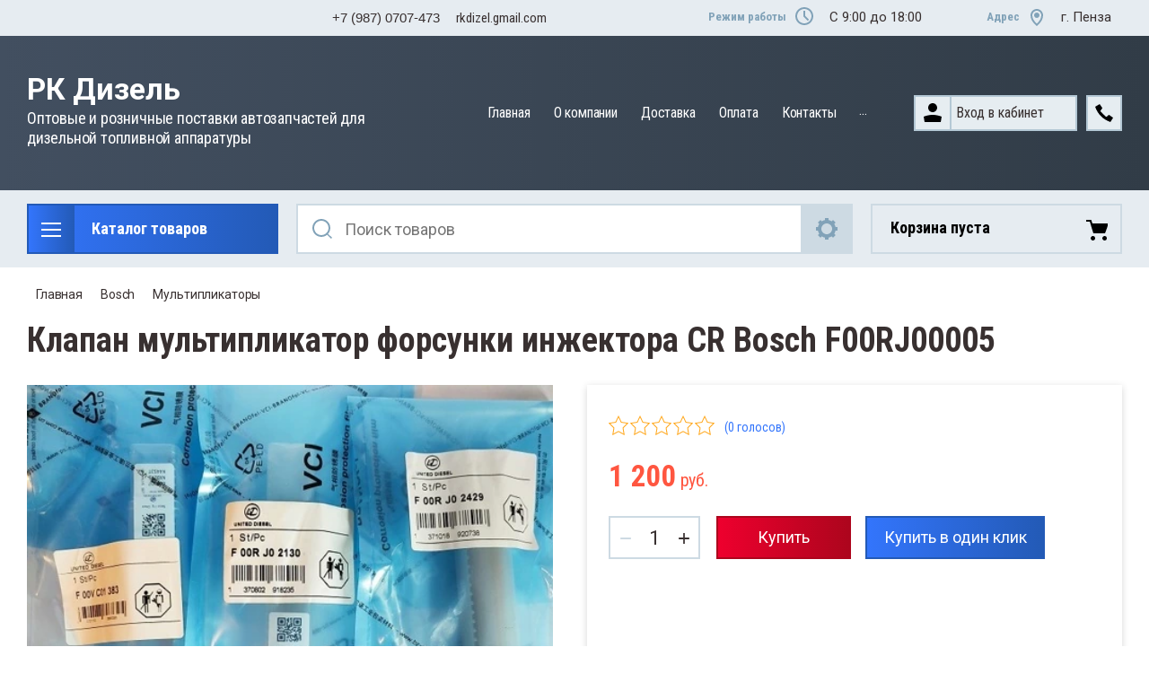

--- FILE ---
content_type: text/css
request_url: https://rkdizel.ru/t/v3722/images/css/site_addons.scss.css
body_size: 83
content:
.header_con {
  display: flex;
  align-items: center; }
  .header_con .phone-time__inner {
    margin-right: 15px; }
    .header_con .phone-time__inner a {
      text-decoration: none;
      color: #383030;
      font-size: 15px; }
  .header_con .email__text a {
    color: #383030;
    font-size: 15px; }


--- FILE ---
content_type: text/css
request_url: https://rkdizel.ru/t/v3722/images/css/bdr_addons.scss.css
body_size: 118
content:
html body .g-social__item--ya {
  background: url(./yandex.svg);
  background-color: #000;
  background-size: contain;
  background-position: 50% 50%;
  width: 220px !important;
  min-width: 160px;
  max-width: 100%;
  height: 56px !important;
  display: inline-block;
  border-radius: 4px;
  font-size: 0; }


--- FILE ---
content_type: text/javascript
request_url: https://counter.megagroup.ru/0991a009c9681659b781545b453db96f.js?r=&s=1280*720*24&u=https%3A%2F%2Frkdizel.ru%2Fmagazin%2Fproduct%2Fklapan-multiplikator-forsunki-inzhektora-cr-bosch-f00rj00005&t=%D0%9A%D0%BB%D0%B0%D0%BF%D0%B0%D0%BD%20%D0%BC%D1%83%D0%BB%D1%8C%D1%82%D0%B8%D0%BF%D0%BB%D0%B8%D0%BA%D0%B0%D1%82%D0%BE%D1%80%20%D1%84%D0%BE%D1%80%D1%81%D1%83%D0%BD%D0%BA%D0%B8%20%D0%B8%D0%BD%D0%B6%D0%B5%D0%BA%D1%82%D0%BE%D1%80%D0%B0%20Bosch%20F00RJ00005&fv=0,0&en=1&rld=0&fr=0&callback=_sntnl1764341627128&1764341627128
body_size: 87
content:
//:1
_sntnl1764341627128({date:"Fri, 28 Nov 2025 14:53:47 GMT", res:"1"})